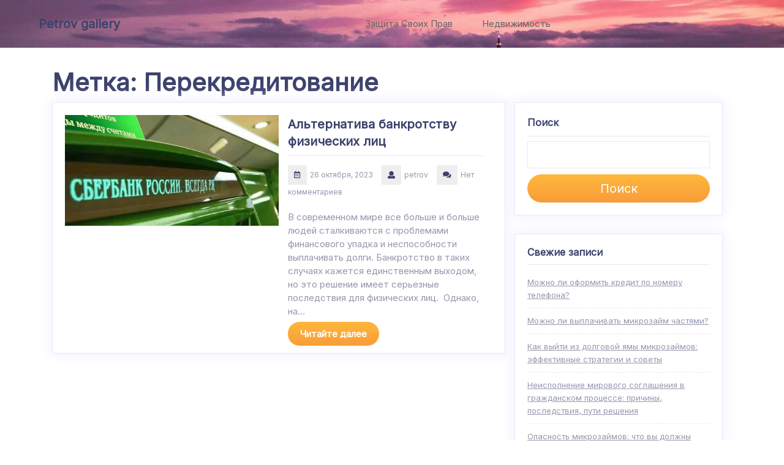

--- FILE ---
content_type: text/css
request_url: https://petrov-gallery.ru/wp-content/themes/career-consultant/style.css?ver=70f074aa65085ac75874ac6d5870246e
body_size: 7567
content:
/*
Theme Name: Career Consultant
Theme URI: https://www.themespride.com/themes/free-consultant-wordpress-theme/
Author: ThemesPride
Author URI: https://www.themespride.com/
Description: Career Consultant WordPress theme is a website template that is tailor-made to cater to the needs of career-focused professionals and consultancy firms. Its visual appeal is characterized by a harmonious blend of modern aesthetics and professional finesse. The layout is elegantly structured, featuring a sleek typography choice that exudes a contemporary vibe, further complemented by a clean and intuitive arrangement. The theme's design elements are meticulously crafted to create a lasting impression. The color palette strikes a perfect balance between professionalism and visual engagement, while the responsive layout ensures seamless presentation on diverse screen sizes and devices. Beyond its captivating looks, the Career Consultant theme boasts an array of powerful features that elevate its functionality. The customizable sections offer a dynamic platform to showcase an array of services, while the inclusion of client testimonials and a portfolio of successful case studies cultivate credibility and trust. The integrated blog section enables the sharing of insightful career-related articles, positioning consultants as experts in the field. One of the most notable benefits lies in the seamless appointment booking system, which empowers clients to schedule consultations effortlessly. This not only streamlines the client engagement process but also ensures efficient time management for the consultant.
Version: 0.0.6
Tested up to: 6.3
Requires PHP: 5.6
Requires at least: 5.0
License: GPLv2 or later
License URI: http://www.gnu.org/licenses/gpl-2.0.html
Text Domain: career-consultant
Tags: wide-blocks, block-styles, one-column, two-columns, right-sidebar, left-sidebar, three-columns, four-columns, grid-layout, custom-colors, custom-header, custom-background, custom-menu, custom-logo, editor-style, featured-images, featured-image-header, footer-widgets, full-width-template, rtl-language-support,  sticky-post, theme-options, post-formats, threaded-comments, flexible-header, education, news, Portfolio

Career Consultant WordPress Theme, Copyright 2023 ThemesPride
Career Consultant is distributed under the terms of the GNU GPL

*/

html {
	line-height: 1.15;
	-ms-text-size-adjust: 100%;
	-webkit-text-size-adjust: 100%;
}
body{
  margin:0;
  padding:0;
  -ms-word-wrap:break-word;
  word-wrap:break-word;
  background-color:#fff;
  font-size:15px;
  color: #9497AD;
  font-family: 'Inter', sans-serif;
}
h1,h2,h3,h4,h5,h6{
  color: #3C416D;
  font-weight: bold;
}
p{
  font-size: 15px;
}
a{
  text-decoration: underline;
  color:#3C416D;
}
a:hover{
  text-decoration: underline;
  color:#167cfe;
}
input[type="search"] {
  padding: 10px;
  border: 1px solid #ece4f8;
  font-size: 15px;
}
button[type="submit"] {
  padding: 11px;
  background: #167cfe;
  border: none;
  cursor: pointer;
}
img {
  height: auto;
  max-width: 100%;
  vertical-align: middle;
}
textarea{
  width: 100%;
}
#theme-sidebar .textwidget a,
#footer .textwidget a,
.comment-body a,
.entry-content a,
.entry-summary a,#main-content p a{
  text-decoration: underline;
  color: #167cfe;
}
/*--------------------------------------------------------------
Accessibility CSS
--------------------------------------------------------------*/

/* Text meant only for screen readers. */
.screen-reader-text {
  border: 0;
  clip: rect(1px, 1px, 1px, 1px);
  clip-path: inset(50%);
  height: 1px;
  margin: -1px;
  overflow: hidden;
  padding: 0;
  position: absolute;
  width: 1px;
  word-wrap: normal !important;
}
.screen-reader-text:focus {
  background-color: #eee;
  clip: auto !important;
  clip-path: none;
  color: #444;
  display: block;
  font-size: 1em;
  height: auto;
  left: 5px;
  line-height: normal;
  padding: 15px 23px 14px;
  text-decoration: none;
  top: 5px;
  width: auto;
  z-index: 100000; /* Above WP toolbar. */
}

/*--------------------------------------------------------------
  Pre Loader
--------------------------------------------------------------*/

.loader{
  background: #fff;
  z-index: 99999;
  width: 100%;
  height: 100%;
  position: fixed;
	left: 0;
}
.center{
  position: absolute;
  top: 50%;
  left: 50%;
  transform: translate(-50%,-50%);
  border: 5px solid #3C416D;
  border-radius: 50%;
}
.center1{
  width: 200px;
  height: 200px;
  border-left-color: #167cfe;
  border-top-color: #167cfe;
  animation: animateCenter1 2s infinite linear;
}
.center2{
  width: 100px;
  height: 100px;
  border-left-color: #f89d39;
  border-top-color: #f89d39;
  animation: animateCenter2 2s infinite linear;
}
.ring{
  position: absolute;
  top: 0;
  left: 50%;
  transform-origin: bottom;
  transform: translateX(-50%);
  width: 4px;
  height: 50%;
  background: transparent;
}
.center1 .ring{
  transform: translateX(-50%) rotate(45deg);
}
.center2 .ring{
  transform: translateX(-50%) rotate(-135deg);
}
.ring::before{
  content: '';
  position: absolute;
  top: 0;
  left: 50%;
  transform: translate(-50%,-50%);
  width: 20px;
  height: 20px;
  border-radius: 50%;
}
.center1 .ring::before {
  background: #167cfe;
  box-shadow: 0 0 0 10px rgb(245 147 0 / 50%), 0 0 10px 15px rgb(245 147 0 / 36%);
}
.center2 .ring::before{
  background: #f89d39;
  box-shadow: 0 0 0 10px rgba(33,150,243,.3) , 0 0 10px 15px rgba(33,150,243,.5);
}
@keyframes animateCenter1{
  0%{
    transform: translate(-50%,-50%) rotate(0deg);
  }
  100%{
    transform: translate(-50%,-50%) rotate(360deg);
  }
}
@keyframes animateCenter2{
  0%{
    transform: translate(-50%,-50%) rotate(0deg);
  }
  100%{
    transform: translate(-50%,-50%) rotate(-360deg);
  }
}

/*--------------------------------------------------------------
  Header
--------------------------------------------------------------*/

.page-template-front-page .headerbox {
  position: absolute;
  width: 100%;
  background: transparent;
}
.headerbox {
  padding: 15px 0;
  background-image: linear-gradient(#ffb73c, #f89d39);
  z-index: 999;
}
#mySidenav.nav{
  display: block;
}
.logo a{
  text-decoration: none;
}
.logo h1 {
  padding: 0;
  font-size: 20px;
  margin-bottom: 0;
}
.logo-same-line h1 {
  font-size: 20px;
}
.phone-box p {
  background-image: linear-gradient(#55BAFD, #167cfe);
  padding: 10px 25px;
  border-radius: 30px;
  display: inline-block;
  color: #fff;
}

.headerbox i.fas.fa-phone.phone-icon {
  background: #fff;
  color: #3ba0fe;
  padding: 10px 14px;
  border-radius: 17px 17px;
}

/*--------------------------------------------------------------
## Sticky
--------------------------------------------------------------*/

.stick_head {
  position: fixed;
  width: 100%;
  z-index: 9999;
  top: 0;
  background: linear-gradient(#ffb73c, #f89d39);
}
.headerbox.login-user.stick_head {
    margin-top: 32px;
    background: linear-gradient(#ffb73c, #f89d39);
    z-index: 9999;
}

/*--------------------------------------------------------------
Menu bar
--------------------------------------------------------------*/
@keyframes smoothScroll {
  0% {
    transform: translateY(-40px);
  }
  100% {
    transform: translateY(0px);
  }
}
.scrolled {
  position: fixed;
  top: 0;
  width: 100%;
  z-index: 99;
  box-shadow: 0px 0px 20px 10px rgba(0,0,0,0.25);
  background: #fff;
}
ul.list_nav {
  margin: 0 auto;
  text-align: center;
  display: block;
}
.main-navigation ul{
  list-style: none;
  margin: 0;
  padding-left: 0;
  text-align: right;
}
.main-navigation li{
  position: relative;
  padding: 12px 22px;
  display: inline-block;
}
.main-navigation a{
  display: block;
  color: #646464;
  padding: 0;
  font-size: 15px;
  font-weight: 500;
  position: relative;
  text-decoration: none;
}
.main-navigation ul ul{
  opacity: 0;
  position: absolute;
  left: 0;
  top: 100% ;
  background: #3C416D;
  min-width: 215px;
  z-index: 9999;
}
.main-navigation ul ul ul{
  left: 100%;
  top: 0;
}
.main-navigation ul ul a{
  color: #fff;
}
.main-navigation ul ul li,
.menubar.scrolled .main-navigation ul ul li{
  float: none;
  display: block;
  text-align: left;
  border-left: none;
  border-right: none !important;
}
.main-navigation ul ul li:last-child{
  border-bottom: 0;
}
.main-navigation ul li:hover > ul{
  opacity: 1;
}
.main-navigation li.menu-item-has-children:hover > ul, .main-navigation li.menu-item-has-children:focus > ul, .main-navigation li.menu-item-has-children.focus > ul{
  opacity: 1;
}
.main-navigation a:hover,.main-navigation .current_page_item > a,
.main-navigation .current-menu-item > a,
.main-navigation .current_page_ancestor > a{
  color: #3C416D;
}
.main-navigation .menu > ul > li.highlight{
  background-color: #167cfe;
}
.main-navigation .menu > ul > li.highlight:hover{
  background: transparent;
}
.menubar.scrolled .menu > ul > li:hover > a:after,
.menubar.scrolled .menu > ul > li.current_page_item > a:after,
.menubar.scrolled .menu > ul > li.current-menu-item > a:after{
  height: 2px;
}
.menu > ul > li.exoplanet-search:after{
  background: transparent !important;
}
.main-navigation ul ul li:hover > a{
  color: #fff;
}
.toggle-nav, a.closebtn{
  display: none;
}
.main-navigation .sub-menu {
  list-style: none;
  padding-left: 0;
  opacity: 0;
  left: -9999px;
  z-index: 99999;
  width: 200px !important;
}
.main-navigation .menu-item-has-children:not(.off-canvas):hover > .sub-menu,
.main-navigation .menu-item-has-children:not(.off-canvas):focus > .sub-menu,
.main-navigation .menu-item-has-children.is-focused:not(.off-canvas) > .sub-menu,
.main-navigation .menu-item-has-children:not(.off-canvas)[focus-within] > .sub-menum,
.main-navigation .menu-item-has-children:not(.off-canvas):focus-within > .sub-menu  {
  display: block;
  left: 0;
  margin-top: 0;
  opacity: 1;
  width: auto;
  min-width: 100%;
}
ul.sub-menu ul.sub-menu{ 
  left: -202px !important;
}

/*--------------------------------------------------------------
Post Pages
--------------------------------------------------------------*/

.page-box {
  border: 1px solid #ece4f8;
  margin-bottom: 30px;
  padding: 20px;
  box-shadow: 0 0 20px 4px #f6f1ff;
}
.box-image img,
.box-content img {
  width: 100%;
  height: auto;
}
.external-div {
  position: relative;
  text-align: center;
  margin-top: 0;
  height: 500px;
  margin-bottom: 0;
  background: #000;
}
.external-div .box-image img{
  object-fit: cover;
  position: absolute;
  height: 500px;
  width: 100%;
  left: 0;
  right: 0;
  opacity: 0.5;
  background-size:cover;
}
.box-text{
  position: absolute;
  bottom: auto;
  top: 50%;
  transform: translateY(-50%);
  right: 30%;
  left: 30%;
  z-index: 9999;
  text-align: center;
}
.box-text h2{
    color: #fff;
    text-transform:uppercase;
    letter-spacing: 3px;
}
.box-info i {
  margin-right: 5px;
  background: #eee;
  padding: 10px;
  color: #3C416D;
  font-size: 12px;
}
.box-info {
  padding: 5px 0;
}
.box-info span {
  margin-right: 10px;
  color: #9497AD;
  font-size: 12px;
}
.page-box p {
  color: #9497AD;
  font-size: 15px;
  margin: 15px 0;
}
.page-box h4 a {
  font-size: 20px;
}
.page-box h4 {
  border-bottom: 1px solid #ece4f8;
  padding-bottom: 10px;
  margin-bottom: 10px;
}
.page-box a,.nav-links a {
  text-decoration: none;
}
.readmore-btn a {
  padding: 10px 20px;
  border-radius: 30px;
  background-image: linear-gradient(#ffb73c, #f89d39);
  color: #fff !important;
  font-weight: 600;
}

/*--------------------------------------------------------------
SLIDER
--------------------------------------------------------------*/

#slider{
  max-width:100%;
  margin:auto;
  padding:0;
  position: relative;
  background: #fff;
}
#slider img {
  width: 100%;
}
#slider .carousel-item-next,#slider .carousel-item-prev,#slider .carousel-item.active {
  display: block !important;
}
#slider .carousel-control-prev-icon, #slider .carousel-control-next-icon{
  background-image: none;
  font-size: 18px;
  font-weight: 800;
  padding: 15px 20px;
  background-image: linear-gradient(#55BAFD, #167cfe);
  color: #fff;
  height: 50px;
  width: 50px;
  border-radius: 30px;
}
#slider .carousel-control-prev-icon:hover, #slider .carousel-control-next-icon:hover{
  background-image: linear-gradient(#ffb73c, #f89d39);
  color: #fff ;
}
#slider .carousel-control-next, #slider .carousel-control-prev {
  opacity: 1;
  top: 49%;
  transform: translateY(-50%);
  z-index: 1;
}
#slider .carousel-caption {
  top: 50%;
  transform: translateY(-50%);
  right: 55%;
  bottom: auto;
  padding: 0;
  text-align: left;
}
#slider .inner_carousel h2 {
  margin: 0;
  font-size: 40px;
  padding-bottom: 15px;
}
#slider .inner_carousel p{
	color: #9497AD;
  line-height: 32px;
}
.more-btn a {
  background-image: linear-gradient(#ffb73c, #f89d39);
  text-decoration: none;
  color: #fff;
  padding: 12px 24px;
  border-radius: 30px;
}
.more-btn{
  margin: 25px 0;
}
.more-btn a:hover{
  background-image: linear-gradient(#55BAFD, #167cfe);
  color: #fff;
}

/*--------------------------------------------------------------
SLIDER CONTACT FORM
--------------------------------------------------------------*/

.slide_form_shortcode input[type="text"], .slide_form_shortcode input[type="tel"], .slide_form_shortcode input[type="email"], .slide_form_shortcode input[type="phno"], .slide_form_shortcode input[type="password"], .slide_form_shortcode textarea {
  color: #d4d4d4;
  padding: 8px 20px;
  background-color: #f2f7ff;
  border: 1px solid #d3e1f6;
  margin-bottom: 16px;
  border-radius: 10px;
}
input.wpcf7-form-control.wpcf7-submit.has-spinner {
  background-image: linear-gradient(#55BAFD, #167cfe);
  padding: 10px 18px;
  border: none;
  color: #fff;
  border-radius: 30px;
}
input.wpcf7-form-control.wpcf7-submit.has-spinner:hover{
  background-image: linear-gradient(#ffb73c, #f89d39);
}
.slide_form_shortcode textarea {
  height: 100px;
}
#slider .slide_form  h6 {
  color: #3c416d;
  padding-top: 0;
  font-size: 20px;
}
#slider .slide_form {
  position: absolute;
  bottom: 1em;
  width: 20%;
  z-index: 9;
  background-color: white;
  padding: 25px;
  border-radius: 10px;
  max-width: 48%;
  right: 2%;
  box-shadow: 0 0 20px 4px #f6f1ff;
}

/*--------------------------------------------------------------
ABOUT US
--------------------------------------------------------------*/
#about {
  padding: 3% 0;
}
#about .about-box {
  padding: 0 35px;
}
#about h3, #slider h3 {
  padding: 0;
  color: #fff;
  font-size: 12px;
  font-weight: 600; 
  background-image: linear-gradient(#55BAFD, #167cfe);
  display: inline-block;
  padding: 12px 20px;
  border-radius: 30px;
}
#about h4 {
  padding: 0;
  font-size: 25px;
  font-weight: 600;
  margin: 15px 0;
  color: #3C416D;
  text-decoration: none;
  line-height: 32px;
}
#about p {
  font-size: 15px;
  line-height: 32px;
}
#about h5 {
  border-left: 5px solid #3C416D;
  padding: 12px 15px;
  font-weight: 600;
  font-size: 14px;
  line-height: 32px;
}
#about ul {
  color: #3C416D;
  font-size: 14px;
  font-weight: 600;
  padding-left: 15px;
}


/*--------------------------------------------------------------
WOOCOMMERCE CSS
--------------------------------------------------------------*/
.woocommerce-page .external-div{
  display: none;
}
a.added_to_cart.wc-forward {
    margin-top: 2px;
    background: linear-gradient(#55BAFD, #167cfe);
    color: #fff;
    padding: 15px;
    border-radius: 5px;
    text-transform: uppercase;
}
.woocommerce nav.woocommerce-pagination ul li {
  border-right: none;
}
.woocommerce nav.woocommerce-pagination ul li a,
.woocommerce nav.woocommerce-pagination ul li span{
  padding:15px;
}
.woocommerce nav.woocommerce-pagination ul li a:focus,
.woocommerce nav.woocommerce-pagination ul li a:hover,
.woocommerce nav.woocommerce-pagination ul li span.current{
  background: #3C416D;
  color: #fff;
}
.woocommerce form .form-row input.input-text,
.woocommerce form .form-row textarea{
  padding: 10px;
}
.woocommerce ul.products li.product .button,
a.checkout-button.button.alt.wc-forward {
  margin-top: 1em;
  font-size: 14px;
}
.woocommerce  .star-rating {
  margin: 0 auto 10px !important;
}
.woocommerce ul.products li.product .onsale,.woocommerce span.onsale{
  background: #167cfe;
  padding: 0;
  top: 25px !important;
  right: 25px !important;
}
.woocommerce span.onsale{
  left: 25px;
  right: auto !important;
}
.products li {
  text-align: center;
  box-shadow: 0 0 10px 4px #efefef;
  padding: 15px !important;
  border-radius: 5px;
}
h2.woocommerce-loop-product__title,
.woocommerce div.product .product_title {
  color: #3C416D;
  font-weight: 600;
  margin-bottom: 10px !important;
}
.woocommerce ul.products li.product .price,
.woocommerce div.product p.price, .woocommerce div.product span.price {
  color: #3C416D;
  font-size: 15px
}
.woocommerce div.product .product_title,.woocommerce div.product p.price, .woocommerce div.product span.price{
  margin-bottom: 5px;
}
.woocommerce #respond input#submit, .woocommerce a.button, .woocommerce button.button, .woocommerce input.button,.woocommerce #respond input#submit.alt, .woocommerce a.button.alt, .woocommerce button.button.alt, .woocommerce input.button.alt{
  background-image: linear-gradient(#ffb73c, #f89d39);
  color: #fff;
  padding: 15px;
  border-radius: 30px;
}
.woocommerce #respond input#submit:hover, .woocommerce a.button:hover, .woocommerce button.button:hover, .woocommerce input.button:hover,.woocommerce #respond input#submit.alt:hover, .woocommerce a.button.alt:hover, .woocommerce button.button.alt:hover, .woocommerce input.button.alt:hover{
  background-image: linear-gradient(#55BAFD, #167cfe);
  color: #fff;
}
.woocommerce .quantity .qty {
  width: 5em;
  padding: 9px;
  border-radius: 5px;
  border: solid 2px #3C416D;
  color: #3C416D;
}
.col-1,.col-2 {
  max-width: 100%;
}
nav.woocommerce-MyAccount-navigation ul {
  list-style: none;
  padding: 0;
}
nav.woocommerce-MyAccount-navigation ul li {
  border: solid 2px #3C416D;
  padding: 10px;
  margin-bottom: 10px;
  box-shadow: 2px 2px 0 0 #3C416D;
  font-weight: bold;
}
nav.woocommerce-MyAccount-navigation ul li a{
  color: #3C416D;
  text-decoration: none;
}
span.woocommerce-input-wrapper,
.woocommerce label,span.password-input {
 width: 100%;
}
.woocommerce .woocommerce-ordering select {
  padding: 5px;
  font-size: 12px;
}
span.posted_in {
  display: block;
}
.woocommerce div.product div.images .woocommerce-product-gallery__image:nth-child(n+2) {
  width: 22%;
  display: inline-block;
  margin: 5px;
}

/*--------------------------------------------------------------
Posts Numbers
--------------------------------------------------------------*/
.page-numbers {
  background-image: linear-gradient(#ffb73c, #f89d39);
  color: #fff;
  padding: 10px 15px;
  font-weight: bold;
  border-radius: 30px;
}
.page-numbers a:hover {
    color: #fff;
  }
.prev.page-numbers,
.next.page-numbers {
  font-size: 15px;
  background-image: linear-gradient(#ffb73c, #f89d39);
}
.prev.page-numbers:focus,
.prev.page-numbers:hover,
.next.page-numbers:focus,
.next.page-numbers:hover {
	background-image: linear-gradient(#55BAFD, #167cfe);
	color: #fff;
}
.page-links {
	font-size: 14px;
	font-weight: 800;
	padding: 2em 0 3em;
}
.page-links .page-number {
	color: #3C416D;
	display: inline-block;
	padding: 0.5em 1em;
}
.page-links a {
	display: inline-block;
}
.page-links a .page-number {
	color: #3C416D;
}

/* Post Navigation */

.post-navigation {
	font-weight: 500;
	margin: 3em 0;
}
.nav-subtitle {
	background: transparent;
	color: #3C416D;
	display: block;
	font-size: 11px;
	margin-bottom: 1em;
	text-transform: uppercase;
}
.nav-title {
	color: #333;
	font-size: 15px;
}
span.meta-nav {
  color: #fff;
  background-image: linear-gradient(#ffb73c, #f89d39);
  padding: 5px;
	border-radius: 30px;
}
.nav-previous {
  float: right;
}

/*--------------------------------------------------------------
 404 page
--------------------------------------------------------------*/

.error-404 input[type="search"] {
  border: solid 1px #3C416D;
  padding: 10px;
}
.error-404 [type="submit"] {
  padding: 11px;
  background: #167cfe;
  cursor: pointer;
  font-weight: 500;
  color: #fff;
}

/*--------------------------------------------------------------
Sidebar
--------------------------------------------------------------*/

#theme-sidebar section {
  border: 1px solid #ece4f8;
  padding: 20px;
  background: #fff;
  margin-bottom: 30px;
  box-shadow: 0 0 20px 4px #f6f1ff;
}
#footer h1.wp-block-heading, .wp-block-search .wp-block-search__label, #footer h2.wp-block-heading, #footer h3.wp-block-heading,#footer h4.wp-block-heading, #footer h5.wp-block-heading, #footer h6.wp-block-heading ,
#theme-sidebar h3, #theme-sidebar h1.wp-block-heading, #theme-sidebar h2.wp-block-heading, #theme-sidebar h3.wp-block-heading,#theme-sidebar h4.wp-block-heading, #theme-sidebar h5.wp-block-heading, #theme-sidebar h6.wp-block-heading  {
  border-bottom: 1px solid #ece4f8;
  font-size: 16px;
  color: #3C416D;
  padding-bottom: 10px;
  font-weight: bold;
}
#footer .wp-block-search .wp-block-search__label{
  color: #fff!important;
}
#theme-sidebar ul,#footer ul {
  list-style: none;
  padding: 0;
}
#theme-sidebar li:last-child {
  border: none;
}
#theme-sidebar li {
  border-bottom: 1px dashed #ece4f8;
  color: #9497AD;
  line-height: 20px;
  padding: 10px 0;
  font-size: 12px;
}
#theme-sidebar a:hover {
  color: #167cfe;
}
#footer .wp-block-latest-comments__comment-author, #footer .wp-block-latest-comments__comment-link,
#theme-sidebar a,#theme-sidebar .wp-block-latest-comments__comment-author, #theme-sidebar .wp-block-latest-comments__comment-link {
  color: #9497AD;
  font-size: 13px;
}
#footer .wp-block-latest-comments article,
#theme-sidebar .wp-block-latest-comments article {
    margin-bottom: 0em;
}
#footer .wp-block-latest-comments__comment-meta,
#theme-sidebar .wp-block-latest-comments__comment-meta {
    margin-bottom: 0px;
}
#footer ol.wp-block-latest-comments,
#theme-sidebar ol.wp-block-latest-comments{
  padding-inline-start: 0px;
}
#theme-sidebar .textwidget img,
#footer img  {
  width: 100%;
  height: auto;
}
#theme-sidebar select {
  padding: 10px;
  border: solid 1px #ece4f8;
  background: transparent;
  font-size: 14px;
  width: 100%;
  color: #9497AD;
}
#theme-sidebar .tagcloud a,  p.wp-block-tag-cloud a {
  border: 1px solid #ece4f8;
  color: #9497AD;
  line-height: 20px;
  padding: 5px 10px;
  font-size: 12px !important;
  display: inline-block;
  margin-bottom: 5px;
}
#theme-sidebar .tagcloud a:hover{
  background: #167cfe;
  color: #fff;
}
#theme-sidebar .tagcloud {
  margin-top: 15px;
}
#theme-sidebar input[type="search"],
#footer input[type="search"] {
  padding: 10px;
  width: 100%;
  border: 1px solid #ece4f8;
  font-size: 15px;
}
#footer .wp-block-search__inside-wrapper,
#theme-sidebar .wp-block-search__inside-wrapper{
  display: block;
}
#footer .wp-block-search__button,
#theme-sidebar .wp-block-search__button{
  margin-left: 0px;
}
#theme-sidebar button[type="submit"],
#footer button[type="submit"] {
  padding: 8px;
  width: 100%;
  margin-top: 10px;
  background-image: linear-gradient(#ffb73c, #f89d39);
  border: none;
  cursor: pointer;
  color: #fff;
  font-size: 20px;
  border-radius: 30px;
}
#theme-sidebar button[type="submit"]:hover, #footer button[type="submit"]:hover,.readmore-btn a:hover,#comments input[type="submit"]:hover,span.meta-nav:hover{
  background-image: linear-gradient(#55BAFD, #167cfe);
}
#theme-sidebar table#wp-calendar {
  border: solid 1px #ece4f8;
  text-align: center;
  margin-top: 15px;
  width: 100%;
}
#footer.wp-block-calendar,
#theme-sidebar.wp-block-calendar{
  text-align: left;
}
#theme-sidebar th,#theme-sidebar td {
  border-right: solid 1px #ece4f8;
  padding: 10px 0;
}
#theme-sidebar tr {
  border-bottom: solid 1px #ece4f8;
}
.woocommerce #tp_content {
  margin-top: 30px;
}
#footer .wp-block-media-text,
#theme-sidebar .wp-block-media-text {
  box-sizing: border-box;
  direction: ltr;
  display: inline;
  grid-template-columns: 50% 1fr;
  grid-template-rows: auto;
}
#footer .wp-block-media-text {
  box-sizing: border-box;
  direction: ltr;
  display: inline;
  grid-template-columns: 50% 1fr;
  grid-template-rows: auto;
}
/*--------------------------------------------------------------
Comments
--------------------------------------------------------------*/
.box-content #respond{
    padding: 20px;
    border-radius: 15px;
    box-shadow: 0px 4px 30px #d5d5d58c;
    margin-bottom: 20px;
}

#comments {
	clear: both;
	padding: 2em 0 0.5em;
}
.comments-title {
	font-size: 20px;
	margin-bottom: 1.5em;
}
.comment-list,
.comment-list .children {
	list-style: none;
	margin: 0;
	padding: 0;
}
.comment-list li:before {
	display: none;
}
.comment-body {
	margin-left: 65px;
}
.comment-author {
	font-size: 16px;
	margin-bottom: 0.4em;
	position: relative;
	z-index: 2;
}
.comment-author .avatar {
	height: 50px;
	left: -65px;
	position: absolute;
	width: 50px;
}
.comment-author .says {
	display: none;
}
.comment-meta {
	margin-bottom: 1.5em;
}
.comment-metadata {
	color: #767676;
	font-size: 10px;
	font-weight: 800;
	text-transform: uppercase;
}
.comment-metadata a {
	color: #767676;
}
.comment-metadata a.comment-edit-link {
	color: #3C416D;
	margin-left: 1em;
}
.comment-body {
	color: #333;
	font-size: 14px;
	margin-bottom: 4em;
}
.comment-reply-link {
	font-weight: 800;
	position: relative;
}
.comment-reply-link .icon {
	color: #3C416D;
	left: -2em;
	height: 1em;
	position: absolute;
	top: 0;
	width: 1em;
}
.children .comment-author .avatar {
	height: 30px;
	left: -45px;
	width: 30px;
}
.bypostauthor > .comment-body > .comment-meta > .comment-author .avatar {
	border: 1px solid #333;
	padding: 2px;
}
.no-comments,
.comment-awaiting-moderation {
	color: #767676;
	font-size: 14px;
	font-style: italic;
}
.comments-pagination {
	margin: 2em 0 3em;
}
.comment-form #wp-comment-cookies-consent {
	margin: 0 10px 0 0;
}
.comment-form .comment-form-cookies-consent label {
	display: inline;
}
#comments input[type="submit"] {
  background-image: linear-gradient(#ffb73c, #f89d39);
  border: none;
  padding: 10px 50px;
  font-weight: bold;
  cursor: pointer;
  color: #fff;
  border-radius: 30px;
}
input[type="text"],
input[type="email"],
input[type="phno"],
input[type="password"],input#url,
textarea{
  
  border: 1px solid #dbe6f8;
  background: #f2f7ff;
  width: 100%;
  font-size: 16px;
  padding: 6px 12px;
  margin: 0 0 10px 0;
  height: auto;
  border-radius: 15px;
}

/*--------------------------------------------------------------
Commen CSS
--------------------------------------------------------------*/

#primary {
  padding: 3% 0;
}
.sticky .page-box h4{
  background: url(assets/images/pin.png) no-repeat scroll 0 0px;
  padding-left: 40px;
}
#gallery-1 img {
  border: 2px solid #3C416D !important;
}
#gallery-1 .gallery-item {
  width: 30% !important;
  margin: 4px;
}
iframe,
.entry-audio audio{
  width: 100%;
}
.site-info p, .site-info a {
    margin-bottom: 0;
    text-align: center;
    color: #fff;
}
.entry-video {
    width: 100%;
}
.entry-audio {
    width: 100%;
}
/*--------------------------------------------------------------
Footer
--------------------------------------------------------------*/
#footer {
  background: #3C416D;
  clear: both;
}
#footer h3 {
  font-size: 20px;
  padding: 10px 0;
  color: #fff;
  border-bottom: dashed 1px #fff;
  margin-bottom: 10px;
}
#footer li a {
  color: #fff;
}
#footer li {
  color: #fff;
  font-size: 13px;
  padding: 5px 0;
}
#footer table#wp-calendar {
  border: dashed 1px #fff;
  text-align: center;
  margin-top: 15px;
  width: 100%;
}
#footer th,#footer td {
  border-right: dashed 1px #fff;
  padding: 5px 0;
  color: #fff;
}
#footer tr {
  border-bottom: dashed 1px #fff;
  color: #fff;
}
#footer select {
  padding: 5px;
  width: 100%;
}
#footer .widget_rss img{
  width: auto;
}
#footer .widget_rss li{
  border-bottom: solid 2px #fff;
  margin-bottom: 10px;
  padding-bottom: 10px;
}
#footer .textwidget {
  color: #fff;
}
#footer .tagcloud a {
  border: 1px dashed #fff;
  color: #fff;
  line-height: 20px;
  padding: 5px 10px;
  font-size: 12px !important;
  display: inline-block;
  margin-bottom: 5px;
}
#footer .tagcloud a:hover{
  border: 1px dashed #167cfe;
}
.site-info {
  background-image: linear-gradient(#ffb73c, #f89d39);
  padding: 15px 0;
}
.site-info p{
  margin-bottom: 0;
  text-align: center;
  color: #fff;
}
.site-info a{
	text-decoration: none;
}

/*--------------------------------------------------------------
Scroll Top
--------------------------------------------------------------*/

#return-to-top {
  position: fixed;
  bottom: 20px;
  right: 20px;
  background: rgba(0, 0, 0, 0.7);
  width: 50px;
  height: 50px;
	z-index: 999;
  display: block;
  text-decoration: none;
  -webkit-border-radius: 35px;
  -moz-border-radius: 35px;
  border-radius: 35px;
  display: none;
  -webkit-transition: all 0.3s linear;
  -moz-transition: all 0.3s ease;
  -ms-transition: all 0.3s ease;
  -o-transition: all 0.3s ease;
  transition: all 0.3s ease;
}
#return-to-top i {
  color: #fff;
  margin: 0;
  position: relative;
  left: 16px;
  top: 13px;
  font-size: 19px;
  -webkit-transition: all 0.3s ease;
  -moz-transition: all 0.3s ease;
  -ms-transition: all 0.3s ease;
  -o-transition: all 0.3s ease;
  transition: all 0.3s ease;
}
#return-to-top:hover {
  background: rgba(0, 0, 0, 0.9);
}
#return-to-top:hover i {
  color: #fff;
  top: 5px;
}

/*--------------------------------------------------------------
WordPress Core
--------------------------------------------------------------*/
.alignwide {
  margin-left : -80px;
  margin-right : -20px;
}
.alignfull {
  margin-left: -48px;
  width: calc(100% + 64px) !important;
  max-width: 100vw;
}
.alignfull img {
  width: 100vw;
}
.alignnone {
  margin: 5px 20px 20px 0;
}
.aligncenter,
div.aligncenter {
  display: block;
  margin: 5px auto 5px auto;
}
.alignright {
  float:right;
  margin: 5px 0 20px 20px;
}
.alignleft {
  float: left;
  margin: 5px 20px 20px 0;
}
a img.alignright {
  float: right;
  margin: 5px 0 20px 20px;
}
a img.alignnone {
  margin: 5px 20px 20px 0;
}
a img.alignleft {
  float: left;
  margin: 5px 20px 20px 0;
}
a img.aligncenter {
  display: block;
  margin-left: auto;
  margin-right: auto;
}
.wp-caption {
  background: #fff;
  border: 1px solid #f0f0f0;
  max-width: 96%;
  padding: 5px 3px 10px;
  text-align: center;
}
.wp-caption.alignnone {
  margin: 5px 20px 20px 0;
}
.wp-caption.alignleft {
  margin: 5px 20px 20px 0;
}
.wp-caption.alignright {
  margin: 5px 0 20px 20px;
}
.wp-caption img {
  border: 0 none;
  height: auto;
  margin: 0;
  max-width: 98.5%;
  padding: 0;
  width: auto;
}
.wp-caption p.wp-caption-text {
  font-size: 11px;
  line-height: 17px;
  margin: 0;
  padding: 0 4px 5px;
}

/*--------------------------------------------------------------
Media Queries
--------------------------------------------------------------*/

@media screen and (max-width:768px) and (min-width: 320px){
  .nav ul li a{
    font-size: 15px;
  }
@media screen and (max-width: 1000px){
  .page-template-front-page .headerbox{
    position: static;
  }
  #slider .inner_carousel h2{
    font-size: 35px;
  }
  .toggle-nav {
    display: none;
  }
  .toggle-nav button {
    background: transparent;
    border: none;
  }
  .toggle-nav i{
    font-size: 20px;
    color: #fff;
    padding: 15px;
    background-image: linear-gradient(#55BAFD, #167cfe);
    border-radius: 5px;
  }
   .main-navigation .sub-menu {
    width: 100% !important;
  }
  .main-navigation .sub-menu li {
    opacity: 1 !important;
    display: block !important;
  }
  .main-navigation .sub-menu{
    opacity: 1;
  }
  .sidenav {
    height: 100%;
    width: 100%;
    position: fixed;
    z-index: 9999999;
    top: 0;
    right: 0;
    visibility: hidden;
    background-color: #3C416D;
    transition: 0.5s width ease-in-out;
    padding-top: 60px;
    overflow-y: scroll;
  }
  .sidenav.open{
    visibility: visible;
  }
  .sidenav a:hover {
    color: #f1f1f1;
  }
  .sidenav .closebtn {
    position: absolute;
    top: 0;
    right: 25px;
    font-size: 36px;
    display: block;
    color: #ffffff;
  }
  .sidenav #site-navigation {
    width: 100%;
  }
  .toggle-nav span{
    font-size:30px;
    cursor:pointer;
    text-align: right;
  }
  .toggle-nav{
    display: block;
  }
  .main-navigation .menu{
    float: none;
    text-align: center;
  }
  .main-navigation ul ul li,
  #masthead.scrolled .main-navigation ul ul li{
    display: block;
  }
  .main-navigation .menu > ul > li.highlight{
    background: transparent !important;
  }
  .menu > ul > li:hover:before,
  .menu > ul > li.current_page_item:before,
  .menu > ul > li.current-menu-item:before{
    display: none;
  }
  .main-navigation .current_page_item > a, .main-navigation .current-menu-item > a, .main-navigation .current_page_ancestor > a{
    color: #fff;
  }
  .sf-arrows .sf-with-ul:after{
    border-top-color: #333;
  }
  .toggle i.fa.fa-bars,.toggle i.fa.fa-times {
    float: right;
    color: black;
  }
  .menubar .nav ul{
    width:100%;
    margin-top:0;
  }
  .menubar .nav ul li,
  .menubar.scrolled .main-navigation li{
    border-top:1px #3a3a3a solid;
    display:block;
    text-align:left;
    float:none;
    width: 100%;
  }
  .nav ul li a{
    padding: 10px;
    display: block;
    color: #ffffff;
  }
  .nav ul li a:hover{
    color:#ff8a00;
  }
  .nav ul li ul,
  .nav ul li ul ul{
    opacity: 1;
  }
  .nav ul li ul li a:before{
    content:"\00BB \00a0";
  }
  .nav ul li ul li a{
    padding-left:20px !important;
  }
  .nav ul li ul li ul li a{
    padding-left:30px !important;
  }
  .main-navigation ul ul{
    position: static;
    width: 100%;
    box-shadow: none;
  }
  .main-navigation li{
    padding: 0;
    display: block;
  }
  .main-navigation ul ul{
    background: #3C416D;
  }
  #slider .carousel-caption{
    right: 15%;
    text-align: center;
  }
  #mySidenav.nav{
    display: flex;
  }
  .main-navigation ul{
    text-align: start;
  }
}
@media screen and (max-width: 560px){
  #slider .inner_carousel h2,#footer,.content-area{
    text-align: center;
  }
  .phone-box p{
    margin-top: 20px;
  }
  .logo {
    text-align: center;
    margin: 25px 0;
  }

  #slider .carousel-control-prev-icon, #slider .carousel-control-next-icon {
    padding: 10px 10px;
    height: 40px;
    width: 38px;
  }
  #slider .carousel-control-next, #slider .carousel-control-prev{
    top: 15%;
  }
  #slider .inner_carousel h2{
    font-size: 20px;
  }
  #slider .carousel-control-next {
    right: 0;
    left: auto;
    bottom: 0;
  }
  #slider .carousel-control-prev{
    right: auto;
    bottom: 0;
  }
  #slider h3, .slide-para{
    display: none;
  }
  #slider .more-btn a{
    padding: 10px;
  }
  #about h3{
    margin-top: 20px;
    margin-bottom: 0px;
  }
  .woocommerce ul.products.columns-3 li.product,
  .woocommerce-page ul.products.columns-3 li.product{
    width: 100%;
  }
  #return-to-top i{
    margin-right: 33px;
  }
  #about h4{
    font-size: 22px;
  }
  .more-btn a{
    padding: 10px 18px;
  }
}

@media screen and (max-width: 767px){
   #slider .slide_form {
    position: static;
    margin-top: 20px;
    max-width: 100%;
    width: 100%;
  }
  #about p{
    display: none;
  }
}

@media screen and (min-width: 768px) and (max-width: 991px){
  #slider .slide_form {
    bottom: -4em;
    max-width: 100%;
    width: 100%;
    position: relative;
    margin-bottom: 8%;
    right: 0%;
  }
  #slider .carousel-control-next, #slider .carousel-control-prev{
    top: 22%;
  }
  #about p{
    display: none;
  }
  #about ul{
    line-height: 12px;
  }
  #about h5{
    line-height: 28px;
  }
}

@media screen and (min-width: 1024px) and (max-width: 1199px){
  .page-template-front-page .headerbox{
    position: static;
  }
  #slider .slide_form{
    width: 26%;
    padding: 18px;
  }
  #slider .inner_carousel h2{
    font-size: 34px;
  }
  #slider .inner_carousel p{
    line-height: 22px;
  }
}


--- FILE ---
content_type: application/javascript; charset=utf-8
request_url: https://petrov-gallery.ru/wp-content/themes/career-consultant/assets/js/focus-nav.js?ver=1
body_size: 12
content:
( function( window, document ) {
  function career_consultant_keepFocusInMenu() {
    document.addEventListener( 'keydown', function( e ) {
      const career_consultant_nav = document.querySelector( '.sidenav' );
      if ( ! career_consultant_nav || ! career_consultant_nav.classList.contains( 'open' ) ) {
        return;
      }
      const elements = [...career_consultant_nav.querySelectorAll( 'input, a, button' )],
        career_consultant_lastEl = elements[ elements.length - 1 ],
        career_consultant_firstEl = elements[0],
        career_consultant_activeEl = document.activeElement,
        tabKey = e.keyCode === 9,
        shiftKey = e.shiftKey;
      if ( ! shiftKey && tabKey && career_consultant_lastEl === career_consultant_activeEl ) {
        e.preventDefault();
        career_consultant_firstEl.focus();
      }
      if ( shiftKey && tabKey && career_consultant_firstEl === career_consultant_activeEl ) {
        e.preventDefault();
        career_consultant_lastEl.focus();
      }
    } );
  }
  career_consultant_keepFocusInMenu();
} )( window, document );

--- FILE ---
content_type: application/javascript; charset=utf-8
request_url: https://petrov-gallery.ru/wp-content/themes/career-consultant/assets/js/career-consultant-custom.js?ver=1
body_size: 28
content:
/**
  * Theme Js file.
**/

// ===== Mobile responsive Menu ====

function career_consultant_menu_open_nav() {
  jQuery(".sidenav").addClass('open');
}
function career_consultant_menu_close_nav() {
  jQuery(".sidenav").removeClass('open');
}

// ===== Scroll to Top ====

jQuery(function($){
  $(window).scroll(function() {
    if ($(this).scrollTop() >= 50) {
      $('#return-to-top').fadeIn(200);
    } else {
      $('#return-to-top').fadeOut(200);
    }
  });
  $('#return-to-top').click(function() {
    $('body,html').animate({
      scrollTop : 0
    }, 500);
  });
});

// ===== Loader ====

jQuery('document').ready(function($){
  setTimeout(function () {
  jQuery(".loader").fadeOut("slow");
  },1000);
});



// ===== Sticky header ====

jQuery(window).scroll(function() {
  var data_sticky = jQuery('.headerbox').attr('data-sticky');

  if (data_sticky == "true") {
    if (jQuery(this).scrollTop() > 1){
      jQuery('.headerbox').addClass("stick_head");
    } else {
      jQuery('.headerbox').removeClass("stick_head");
    }
  }
});
